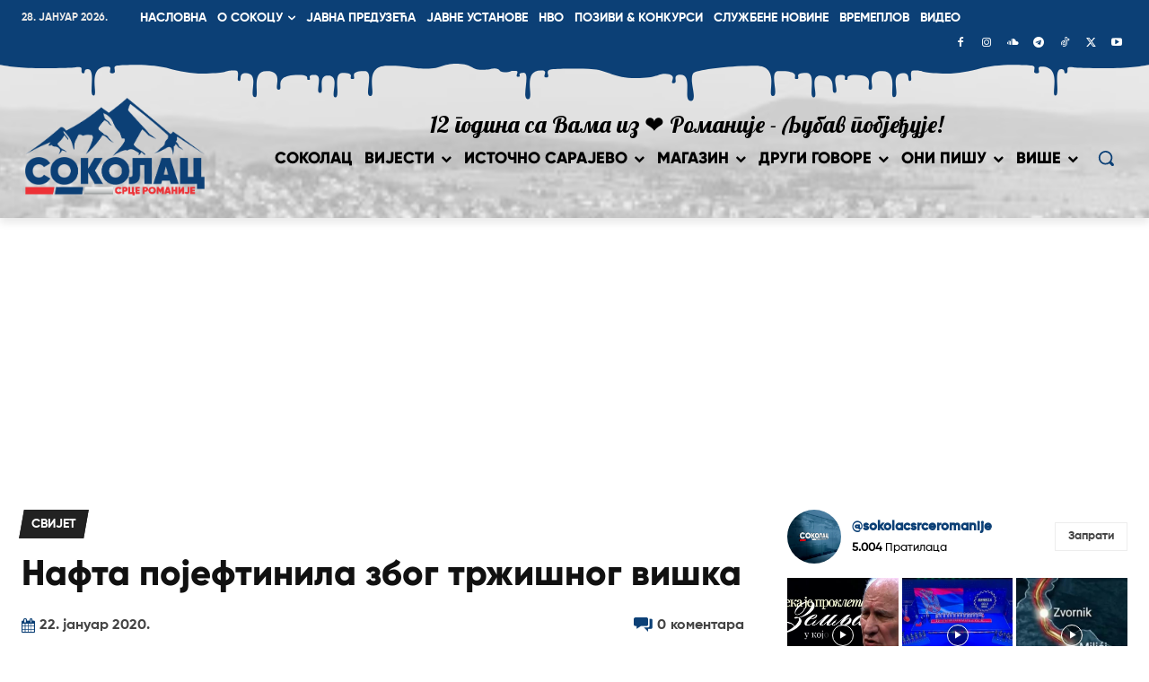

--- FILE ---
content_type: text/html; charset=UTF-8
request_url: https://www.opstinasokolac.net/wp-admin/admin-ajax.php?td_theme_name=Newspaper&v=12.7.4
body_size: -175
content:
{"79083":12}

--- FILE ---
content_type: text/html; charset=utf-8
request_url: https://www.google.com/recaptcha/api2/aframe
body_size: 266
content:
<!DOCTYPE HTML><html><head><meta http-equiv="content-type" content="text/html; charset=UTF-8"></head><body><script nonce="0WCoT7NAMr9pSQImeiHnEQ">/** Anti-fraud and anti-abuse applications only. See google.com/recaptcha */ try{var clients={'sodar':'https://pagead2.googlesyndication.com/pagead/sodar?'};window.addEventListener("message",function(a){try{if(a.source===window.parent){var b=JSON.parse(a.data);var c=clients[b['id']];if(c){var d=document.createElement('img');d.src=c+b['params']+'&rc='+(localStorage.getItem("rc::a")?sessionStorage.getItem("rc::b"):"");window.document.body.appendChild(d);sessionStorage.setItem("rc::e",parseInt(sessionStorage.getItem("rc::e")||0)+1);localStorage.setItem("rc::h",'1769611187312');}}}catch(b){}});window.parent.postMessage("_grecaptcha_ready", "*");}catch(b){}</script></body></html>